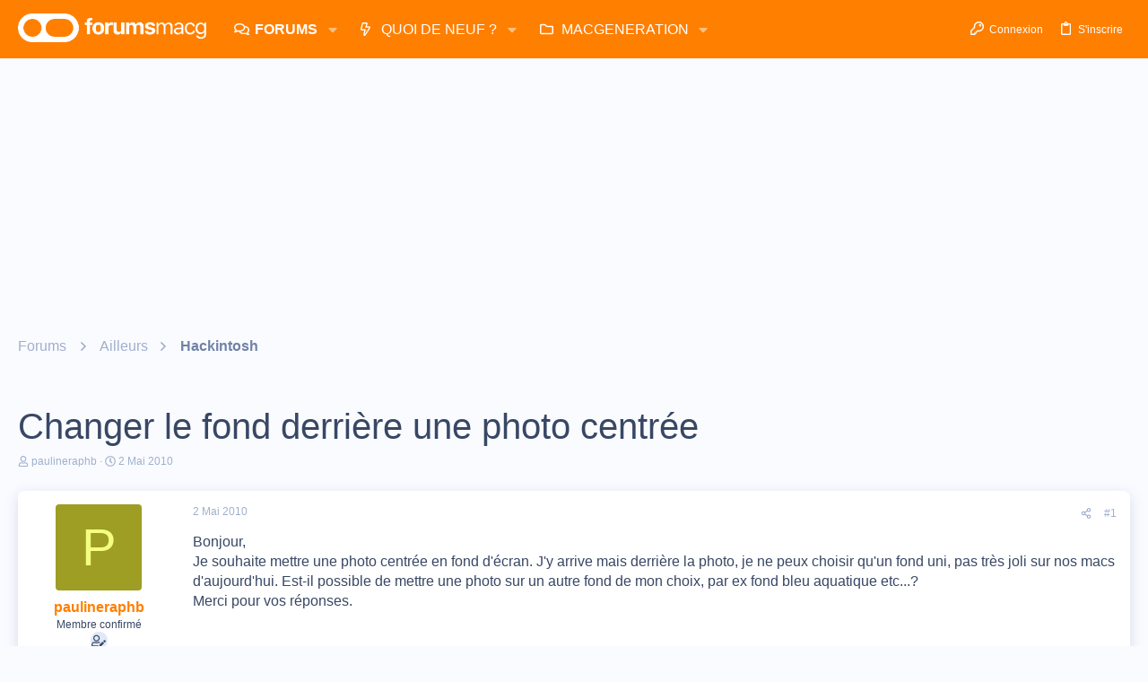

--- FILE ---
content_type: text/html; charset=utf-8
request_url: https://www.google.com/recaptcha/api2/aframe
body_size: 266
content:
<!DOCTYPE HTML><html><head><meta http-equiv="content-type" content="text/html; charset=UTF-8"></head><body><script nonce="g3uq8AeGD9U4jzPsTYtcAg">/** Anti-fraud and anti-abuse applications only. See google.com/recaptcha */ try{var clients={'sodar':'https://pagead2.googlesyndication.com/pagead/sodar?'};window.addEventListener("message",function(a){try{if(a.source===window.parent){var b=JSON.parse(a.data);var c=clients[b['id']];if(c){var d=document.createElement('img');d.src=c+b['params']+'&rc='+(localStorage.getItem("rc::a")?sessionStorage.getItem("rc::b"):"");window.document.body.appendChild(d);sessionStorage.setItem("rc::e",parseInt(sessionStorage.getItem("rc::e")||0)+1);localStorage.setItem("rc::h",'1769102315710');}}}catch(b){}});window.parent.postMessage("_grecaptcha_ready", "*");}catch(b){}</script></body></html>

--- FILE ---
content_type: application/javascript; charset=utf-8
request_url: https://fundingchoicesmessages.google.com/f/AGSKWxXUNgkeH5MMzpMcCe2syiYbgPInsy1V4bYY385AAGHCko0HBW4So5Bo75voXGqQXEslDG2biniRsgNPIF2pjtAXH2Gj4Gyi1dlpv16KKfHaX1S70DFZuifOdPSGG7VOzykug3e2O30MYe2ki4snNvbEZUip4uApaxGBJFC52xEZ4gHByHoDUCLNiUhY/_/postprocad._show_ads=/ads?spaceid_advert_vert/adgearsegmentation.
body_size: -1290
content:
window['01279d49-8118-44c4-9e90-c98faf561a05'] = true;